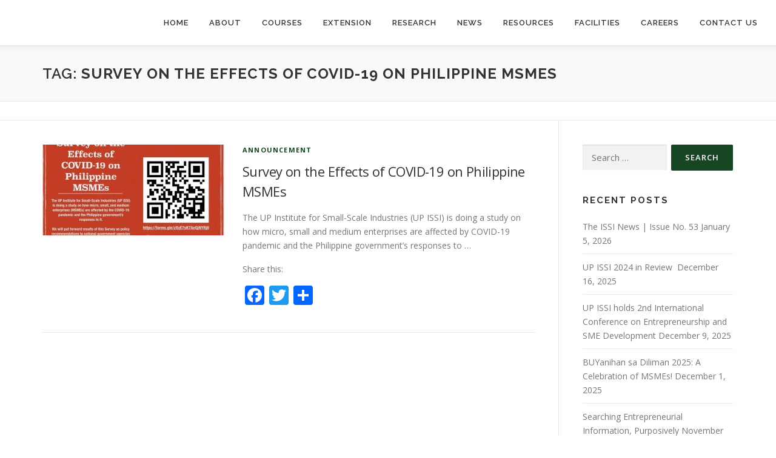

--- FILE ---
content_type: text/html; charset=UTF-8
request_url: https://beta.entrepreneurship.org.ph/tag/survey-on-the-effects-of-covid-19-on-philippine-msmes/
body_size: 13103
content:
<!DOCTYPE html>
<html lang="en-US">
<head>
<meta charset="UTF-8">
<meta name="viewport" content="width=device-width, initial-scale=1">
<link rel="profile" href="http://gmpg.org/xfn/11">
<meta name='robots' content='index, follow, max-video-preview:-1, max-snippet:-1, max-image-preview:large' />

	<!-- This site is optimized with the Yoast SEO plugin v20.4 - https://yoast.com/wordpress/plugins/seo/ -->
	<title>survey on the effects of covid-19 on Philippine MSMEs Archives | Institute for Small-Scale Industries</title>
	<meta name="description" content="The UP Institute for Small-Scale Industries (UP ISSI) is a unit of the University of the Philippines established by virtue of Republic Act 6041 to assist the promotion and development of small and medium enterprises (SMEs) in the country through training, research and extension." />
	<link rel="canonical" href="https://beta.entrepreneurship.org.ph/tag/survey-on-the-effects-of-covid-19-on-philippine-msmes/" />
	<meta property="og:locale" content="en_US" />
	<meta property="og:type" content="article" />
	<meta property="og:title" content="survey on the effects of covid-19 on Philippine MSMEs Archives | Institute for Small-Scale Industries" />
	<meta property="og:description" content="The UP Institute for Small-Scale Industries (UP ISSI) is a unit of the University of the Philippines established by virtue of Republic Act 6041 to assist the promotion and development of small and medium enterprises (SMEs) in the country through training, research and extension." />
	<meta property="og:url" content="https://beta.entrepreneurship.org.ph/tag/survey-on-the-effects-of-covid-19-on-philippine-msmes/" />
	<meta property="og:site_name" content="Institute for Small-Scale Industries" />
	<meta property="og:image" content="https://beta.entrepreneurship.org.ph/wp-content/uploads/2019/08/resources-web-element.png" />
	<meta property="og:image:width" content="3000" />
	<meta property="og:image:height" content="1055" />
	<meta property="og:image:type" content="image/png" />
	<meta name="twitter:card" content="summary_large_image" />
	<meta name="twitter:site" content="@upissi" />
	<script type="application/ld+json" class="yoast-schema-graph">{"@context":"https://schema.org","@graph":[{"@type":"CollectionPage","@id":"https://beta.entrepreneurship.org.ph/tag/survey-on-the-effects-of-covid-19-on-philippine-msmes/","url":"https://beta.entrepreneurship.org.ph/tag/survey-on-the-effects-of-covid-19-on-philippine-msmes/","name":"survey on the effects of covid-19 on Philippine MSMEs Archives | Institute for Small-Scale Industries","isPartOf":{"@id":"https://beta.entrepreneurship.org.ph/#website"},"primaryImageOfPage":{"@id":"https://beta.entrepreneurship.org.ph/tag/survey-on-the-effects-of-covid-19-on-philippine-msmes/#primaryimage"},"image":{"@id":"https://beta.entrepreneurship.org.ph/tag/survey-on-the-effects-of-covid-19-on-philippine-msmes/#primaryimage"},"thumbnailUrl":"https://beta.entrepreneurship.org.ph/wp-content/uploads/2020/04/survey-on-the-effects-of-covid-19-on-Philippine-MSMEs.jpg","description":"The UP Institute for Small-Scale Industries (UP ISSI) is a unit of the University of the Philippines established by virtue of Republic Act 6041 to assist the promotion and development of small and medium enterprises (SMEs) in the country through training, research and extension.","breadcrumb":{"@id":"https://beta.entrepreneurship.org.ph/tag/survey-on-the-effects-of-covid-19-on-philippine-msmes/#breadcrumb"},"inLanguage":"en-US"},{"@type":"ImageObject","inLanguage":"en-US","@id":"https://beta.entrepreneurship.org.ph/tag/survey-on-the-effects-of-covid-19-on-philippine-msmes/#primaryimage","url":"https://beta.entrepreneurship.org.ph/wp-content/uploads/2020/04/survey-on-the-effects-of-covid-19-on-Philippine-MSMEs.jpg","contentUrl":"https://beta.entrepreneurship.org.ph/wp-content/uploads/2020/04/survey-on-the-effects-of-covid-19-on-Philippine-MSMEs.jpg","width":1166,"height":866,"caption":"survey on the effects of covid-19 on Philippine MSMEs"},{"@type":"BreadcrumbList","@id":"https://beta.entrepreneurship.org.ph/tag/survey-on-the-effects-of-covid-19-on-philippine-msmes/#breadcrumb","itemListElement":[{"@type":"ListItem","position":1,"name":"Home","item":"https://beta.entrepreneurship.org.ph/"},{"@type":"ListItem","position":2,"name":"survey on the effects of covid-19 on Philippine MSMEs"}]},{"@type":"WebSite","@id":"https://beta.entrepreneurship.org.ph/#website","url":"https://beta.entrepreneurship.org.ph/","name":"Institute for Small-Scale Industries","description":"UNIVERSITY OF THE PHILIPPINES","publisher":{"@id":"https://beta.entrepreneurship.org.ph/#organization"},"potentialAction":[{"@type":"SearchAction","target":{"@type":"EntryPoint","urlTemplate":"https://beta.entrepreneurship.org.ph/?s={search_term_string}"},"query-input":"required name=search_term_string"}],"inLanguage":"en-US"},{"@type":"Organization","@id":"https://beta.entrepreneurship.org.ph/#organization","name":"UP Institute for Small-Scale Industries","url":"https://beta.entrepreneurship.org.ph/","logo":{"@type":"ImageObject","inLanguage":"en-US","@id":"https://beta.entrepreneurship.org.ph/#/schema/logo/image/","url":"https://beta.entrepreneurship.org.ph/wp-content/uploads/2016/05/de28d0e6ba8ee46b2b31a9b543587b04.jpg","contentUrl":"https://beta.entrepreneurship.org.ph/wp-content/uploads/2016/05/de28d0e6ba8ee46b2b31a9b543587b04.jpg","width":300,"height":300,"caption":"UP Institute for Small-Scale Industries"},"image":{"@id":"https://beta.entrepreneurship.org.ph/#/schema/logo/image/"},"sameAs":["https://www.facebook.com/upissi/","https://twitter.com/upissi","https://www.linkedin.com/company/up-issi/","https://www.youtube.com/channel/UCSRxV1lqnULJYydEMxyToGw"]}]}</script>
	<!-- / Yoast SEO plugin. -->


<link rel='dns-prefetch' href='//static.addtoany.com' />
<link rel='dns-prefetch' href='//www.google.com' />
<link rel='dns-prefetch' href='//www.googletagmanager.com' />
<link rel='dns-prefetch' href='//fonts.googleapis.com' />
<link rel="alternate" type="application/rss+xml" title="Institute for Small-Scale Industries &raquo; Feed" href="https://beta.entrepreneurship.org.ph/feed/" />
<link rel="alternate" type="application/rss+xml" title="Institute for Small-Scale Industries &raquo; Comments Feed" href="https://beta.entrepreneurship.org.ph/comments/feed/" />
<link rel="alternate" type="application/rss+xml" title="Institute for Small-Scale Industries &raquo; survey on the effects of covid-19 on Philippine MSMEs Tag Feed" href="https://beta.entrepreneurship.org.ph/tag/survey-on-the-effects-of-covid-19-on-philippine-msmes/feed/" />
<script type="text/javascript">
window._wpemojiSettings = {"baseUrl":"https:\/\/s.w.org\/images\/core\/emoji\/14.0.0\/72x72\/","ext":".png","svgUrl":"https:\/\/s.w.org\/images\/core\/emoji\/14.0.0\/svg\/","svgExt":".svg","source":{"concatemoji":"https:\/\/beta.entrepreneurship.org.ph\/wp-includes\/js\/wp-emoji-release.min.js?ver=6.2.8"}};
/*! This file is auto-generated */
!function(e,a,t){var n,r,o,i=a.createElement("canvas"),p=i.getContext&&i.getContext("2d");function s(e,t){p.clearRect(0,0,i.width,i.height),p.fillText(e,0,0);e=i.toDataURL();return p.clearRect(0,0,i.width,i.height),p.fillText(t,0,0),e===i.toDataURL()}function c(e){var t=a.createElement("script");t.src=e,t.defer=t.type="text/javascript",a.getElementsByTagName("head")[0].appendChild(t)}for(o=Array("flag","emoji"),t.supports={everything:!0,everythingExceptFlag:!0},r=0;r<o.length;r++)t.supports[o[r]]=function(e){if(p&&p.fillText)switch(p.textBaseline="top",p.font="600 32px Arial",e){case"flag":return s("\ud83c\udff3\ufe0f\u200d\u26a7\ufe0f","\ud83c\udff3\ufe0f\u200b\u26a7\ufe0f")?!1:!s("\ud83c\uddfa\ud83c\uddf3","\ud83c\uddfa\u200b\ud83c\uddf3")&&!s("\ud83c\udff4\udb40\udc67\udb40\udc62\udb40\udc65\udb40\udc6e\udb40\udc67\udb40\udc7f","\ud83c\udff4\u200b\udb40\udc67\u200b\udb40\udc62\u200b\udb40\udc65\u200b\udb40\udc6e\u200b\udb40\udc67\u200b\udb40\udc7f");case"emoji":return!s("\ud83e\udef1\ud83c\udffb\u200d\ud83e\udef2\ud83c\udfff","\ud83e\udef1\ud83c\udffb\u200b\ud83e\udef2\ud83c\udfff")}return!1}(o[r]),t.supports.everything=t.supports.everything&&t.supports[o[r]],"flag"!==o[r]&&(t.supports.everythingExceptFlag=t.supports.everythingExceptFlag&&t.supports[o[r]]);t.supports.everythingExceptFlag=t.supports.everythingExceptFlag&&!t.supports.flag,t.DOMReady=!1,t.readyCallback=function(){t.DOMReady=!0},t.supports.everything||(n=function(){t.readyCallback()},a.addEventListener?(a.addEventListener("DOMContentLoaded",n,!1),e.addEventListener("load",n,!1)):(e.attachEvent("onload",n),a.attachEvent("onreadystatechange",function(){"complete"===a.readyState&&t.readyCallback()})),(e=t.source||{}).concatemoji?c(e.concatemoji):e.wpemoji&&e.twemoji&&(c(e.twemoji),c(e.wpemoji)))}(window,document,window._wpemojiSettings);
</script>
<style type="text/css">
img.wp-smiley,
img.emoji {
	display: inline !important;
	border: none !important;
	box-shadow: none !important;
	height: 1em !important;
	width: 1em !important;
	margin: 0 0.07em !important;
	vertical-align: -0.1em !important;
	background: none !important;
	padding: 0 !important;
}
</style>
	<link rel='stylesheet' id='wp-block-library-css' href='https://beta.entrepreneurship.org.ph/wp-includes/css/dist/block-library/style.min.css?ver=6.2.8' type='text/css' media='all' />
<style id='wp-block-library-theme-inline-css' type='text/css'>
.wp-block-audio figcaption{color:#555;font-size:13px;text-align:center}.is-dark-theme .wp-block-audio figcaption{color:hsla(0,0%,100%,.65)}.wp-block-audio{margin:0 0 1em}.wp-block-code{border:1px solid #ccc;border-radius:4px;font-family:Menlo,Consolas,monaco,monospace;padding:.8em 1em}.wp-block-embed figcaption{color:#555;font-size:13px;text-align:center}.is-dark-theme .wp-block-embed figcaption{color:hsla(0,0%,100%,.65)}.wp-block-embed{margin:0 0 1em}.blocks-gallery-caption{color:#555;font-size:13px;text-align:center}.is-dark-theme .blocks-gallery-caption{color:hsla(0,0%,100%,.65)}.wp-block-image figcaption{color:#555;font-size:13px;text-align:center}.is-dark-theme .wp-block-image figcaption{color:hsla(0,0%,100%,.65)}.wp-block-image{margin:0 0 1em}.wp-block-pullquote{border-bottom:4px solid;border-top:4px solid;color:currentColor;margin-bottom:1.75em}.wp-block-pullquote cite,.wp-block-pullquote footer,.wp-block-pullquote__citation{color:currentColor;font-size:.8125em;font-style:normal;text-transform:uppercase}.wp-block-quote{border-left:.25em solid;margin:0 0 1.75em;padding-left:1em}.wp-block-quote cite,.wp-block-quote footer{color:currentColor;font-size:.8125em;font-style:normal;position:relative}.wp-block-quote.has-text-align-right{border-left:none;border-right:.25em solid;padding-left:0;padding-right:1em}.wp-block-quote.has-text-align-center{border:none;padding-left:0}.wp-block-quote.is-large,.wp-block-quote.is-style-large,.wp-block-quote.is-style-plain{border:none}.wp-block-search .wp-block-search__label{font-weight:700}.wp-block-search__button{border:1px solid #ccc;padding:.375em .625em}:where(.wp-block-group.has-background){padding:1.25em 2.375em}.wp-block-separator.has-css-opacity{opacity:.4}.wp-block-separator{border:none;border-bottom:2px solid;margin-left:auto;margin-right:auto}.wp-block-separator.has-alpha-channel-opacity{opacity:1}.wp-block-separator:not(.is-style-wide):not(.is-style-dots){width:100px}.wp-block-separator.has-background:not(.is-style-dots){border-bottom:none;height:1px}.wp-block-separator.has-background:not(.is-style-wide):not(.is-style-dots){height:2px}.wp-block-table{margin:0 0 1em}.wp-block-table td,.wp-block-table th{word-break:normal}.wp-block-table figcaption{color:#555;font-size:13px;text-align:center}.is-dark-theme .wp-block-table figcaption{color:hsla(0,0%,100%,.65)}.wp-block-video figcaption{color:#555;font-size:13px;text-align:center}.is-dark-theme .wp-block-video figcaption{color:hsla(0,0%,100%,.65)}.wp-block-video{margin:0 0 1em}.wp-block-template-part.has-background{margin-bottom:0;margin-top:0;padding:1.25em 2.375em}
</style>
<link rel='stylesheet' id='single-testimonial-block-css' href='https://beta.entrepreneurship.org.ph/wp-content/plugins/easy-testimonials/blocks/single-testimonial/style.css?ver=1678675806' type='text/css' media='all' />
<link rel='stylesheet' id='random-testimonial-block-css' href='https://beta.entrepreneurship.org.ph/wp-content/plugins/easy-testimonials/blocks/random-testimonial/style.css?ver=1678675806' type='text/css' media='all' />
<link rel='stylesheet' id='testimonials-list-block-css' href='https://beta.entrepreneurship.org.ph/wp-content/plugins/easy-testimonials/blocks/testimonials-list/style.css?ver=1678675806' type='text/css' media='all' />
<link rel='stylesheet' id='testimonials-cycle-block-css' href='https://beta.entrepreneurship.org.ph/wp-content/plugins/easy-testimonials/blocks/testimonials-cycle/style.css?ver=1678675806' type='text/css' media='all' />
<link rel='stylesheet' id='testimonials-grid-block-css' href='https://beta.entrepreneurship.org.ph/wp-content/plugins/easy-testimonials/blocks/testimonials-grid/style.css?ver=1678675806' type='text/css' media='all' />
<link rel='stylesheet' id='classic-theme-styles-css' href='https://beta.entrepreneurship.org.ph/wp-includes/css/classic-themes.min.css?ver=6.2.8' type='text/css' media='all' />
<style id='global-styles-inline-css' type='text/css'>
body{--wp--preset--color--black: #000000;--wp--preset--color--cyan-bluish-gray: #abb8c3;--wp--preset--color--white: #ffffff;--wp--preset--color--pale-pink: #f78da7;--wp--preset--color--vivid-red: #cf2e2e;--wp--preset--color--luminous-vivid-orange: #ff6900;--wp--preset--color--luminous-vivid-amber: #fcb900;--wp--preset--color--light-green-cyan: #7bdcb5;--wp--preset--color--vivid-green-cyan: #00d084;--wp--preset--color--pale-cyan-blue: #8ed1fc;--wp--preset--color--vivid-cyan-blue: #0693e3;--wp--preset--color--vivid-purple: #9b51e0;--wp--preset--gradient--vivid-cyan-blue-to-vivid-purple: linear-gradient(135deg,rgba(6,147,227,1) 0%,rgb(155,81,224) 100%);--wp--preset--gradient--light-green-cyan-to-vivid-green-cyan: linear-gradient(135deg,rgb(122,220,180) 0%,rgb(0,208,130) 100%);--wp--preset--gradient--luminous-vivid-amber-to-luminous-vivid-orange: linear-gradient(135deg,rgba(252,185,0,1) 0%,rgba(255,105,0,1) 100%);--wp--preset--gradient--luminous-vivid-orange-to-vivid-red: linear-gradient(135deg,rgba(255,105,0,1) 0%,rgb(207,46,46) 100%);--wp--preset--gradient--very-light-gray-to-cyan-bluish-gray: linear-gradient(135deg,rgb(238,238,238) 0%,rgb(169,184,195) 100%);--wp--preset--gradient--cool-to-warm-spectrum: linear-gradient(135deg,rgb(74,234,220) 0%,rgb(151,120,209) 20%,rgb(207,42,186) 40%,rgb(238,44,130) 60%,rgb(251,105,98) 80%,rgb(254,248,76) 100%);--wp--preset--gradient--blush-light-purple: linear-gradient(135deg,rgb(255,206,236) 0%,rgb(152,150,240) 100%);--wp--preset--gradient--blush-bordeaux: linear-gradient(135deg,rgb(254,205,165) 0%,rgb(254,45,45) 50%,rgb(107,0,62) 100%);--wp--preset--gradient--luminous-dusk: linear-gradient(135deg,rgb(255,203,112) 0%,rgb(199,81,192) 50%,rgb(65,88,208) 100%);--wp--preset--gradient--pale-ocean: linear-gradient(135deg,rgb(255,245,203) 0%,rgb(182,227,212) 50%,rgb(51,167,181) 100%);--wp--preset--gradient--electric-grass: linear-gradient(135deg,rgb(202,248,128) 0%,rgb(113,206,126) 100%);--wp--preset--gradient--midnight: linear-gradient(135deg,rgb(2,3,129) 0%,rgb(40,116,252) 100%);--wp--preset--duotone--dark-grayscale: url('#wp-duotone-dark-grayscale');--wp--preset--duotone--grayscale: url('#wp-duotone-grayscale');--wp--preset--duotone--purple-yellow: url('#wp-duotone-purple-yellow');--wp--preset--duotone--blue-red: url('#wp-duotone-blue-red');--wp--preset--duotone--midnight: url('#wp-duotone-midnight');--wp--preset--duotone--magenta-yellow: url('#wp-duotone-magenta-yellow');--wp--preset--duotone--purple-green: url('#wp-duotone-purple-green');--wp--preset--duotone--blue-orange: url('#wp-duotone-blue-orange');--wp--preset--font-size--small: 13px;--wp--preset--font-size--medium: 20px;--wp--preset--font-size--large: 36px;--wp--preset--font-size--x-large: 42px;--wp--preset--spacing--20: 0.44rem;--wp--preset--spacing--30: 0.67rem;--wp--preset--spacing--40: 1rem;--wp--preset--spacing--50: 1.5rem;--wp--preset--spacing--60: 2.25rem;--wp--preset--spacing--70: 3.38rem;--wp--preset--spacing--80: 5.06rem;--wp--preset--shadow--natural: 6px 6px 9px rgba(0, 0, 0, 0.2);--wp--preset--shadow--deep: 12px 12px 50px rgba(0, 0, 0, 0.4);--wp--preset--shadow--sharp: 6px 6px 0px rgba(0, 0, 0, 0.2);--wp--preset--shadow--outlined: 6px 6px 0px -3px rgba(255, 255, 255, 1), 6px 6px rgba(0, 0, 0, 1);--wp--preset--shadow--crisp: 6px 6px 0px rgba(0, 0, 0, 1);}:where(.is-layout-flex){gap: 0.5em;}body .is-layout-flow > .alignleft{float: left;margin-inline-start: 0;margin-inline-end: 2em;}body .is-layout-flow > .alignright{float: right;margin-inline-start: 2em;margin-inline-end: 0;}body .is-layout-flow > .aligncenter{margin-left: auto !important;margin-right: auto !important;}body .is-layout-constrained > .alignleft{float: left;margin-inline-start: 0;margin-inline-end: 2em;}body .is-layout-constrained > .alignright{float: right;margin-inline-start: 2em;margin-inline-end: 0;}body .is-layout-constrained > .aligncenter{margin-left: auto !important;margin-right: auto !important;}body .is-layout-constrained > :where(:not(.alignleft):not(.alignright):not(.alignfull)){max-width: var(--wp--style--global--content-size);margin-left: auto !important;margin-right: auto !important;}body .is-layout-constrained > .alignwide{max-width: var(--wp--style--global--wide-size);}body .is-layout-flex{display: flex;}body .is-layout-flex{flex-wrap: wrap;align-items: center;}body .is-layout-flex > *{margin: 0;}:where(.wp-block-columns.is-layout-flex){gap: 2em;}.has-black-color{color: var(--wp--preset--color--black) !important;}.has-cyan-bluish-gray-color{color: var(--wp--preset--color--cyan-bluish-gray) !important;}.has-white-color{color: var(--wp--preset--color--white) !important;}.has-pale-pink-color{color: var(--wp--preset--color--pale-pink) !important;}.has-vivid-red-color{color: var(--wp--preset--color--vivid-red) !important;}.has-luminous-vivid-orange-color{color: var(--wp--preset--color--luminous-vivid-orange) !important;}.has-luminous-vivid-amber-color{color: var(--wp--preset--color--luminous-vivid-amber) !important;}.has-light-green-cyan-color{color: var(--wp--preset--color--light-green-cyan) !important;}.has-vivid-green-cyan-color{color: var(--wp--preset--color--vivid-green-cyan) !important;}.has-pale-cyan-blue-color{color: var(--wp--preset--color--pale-cyan-blue) !important;}.has-vivid-cyan-blue-color{color: var(--wp--preset--color--vivid-cyan-blue) !important;}.has-vivid-purple-color{color: var(--wp--preset--color--vivid-purple) !important;}.has-black-background-color{background-color: var(--wp--preset--color--black) !important;}.has-cyan-bluish-gray-background-color{background-color: var(--wp--preset--color--cyan-bluish-gray) !important;}.has-white-background-color{background-color: var(--wp--preset--color--white) !important;}.has-pale-pink-background-color{background-color: var(--wp--preset--color--pale-pink) !important;}.has-vivid-red-background-color{background-color: var(--wp--preset--color--vivid-red) !important;}.has-luminous-vivid-orange-background-color{background-color: var(--wp--preset--color--luminous-vivid-orange) !important;}.has-luminous-vivid-amber-background-color{background-color: var(--wp--preset--color--luminous-vivid-amber) !important;}.has-light-green-cyan-background-color{background-color: var(--wp--preset--color--light-green-cyan) !important;}.has-vivid-green-cyan-background-color{background-color: var(--wp--preset--color--vivid-green-cyan) !important;}.has-pale-cyan-blue-background-color{background-color: var(--wp--preset--color--pale-cyan-blue) !important;}.has-vivid-cyan-blue-background-color{background-color: var(--wp--preset--color--vivid-cyan-blue) !important;}.has-vivid-purple-background-color{background-color: var(--wp--preset--color--vivid-purple) !important;}.has-black-border-color{border-color: var(--wp--preset--color--black) !important;}.has-cyan-bluish-gray-border-color{border-color: var(--wp--preset--color--cyan-bluish-gray) !important;}.has-white-border-color{border-color: var(--wp--preset--color--white) !important;}.has-pale-pink-border-color{border-color: var(--wp--preset--color--pale-pink) !important;}.has-vivid-red-border-color{border-color: var(--wp--preset--color--vivid-red) !important;}.has-luminous-vivid-orange-border-color{border-color: var(--wp--preset--color--luminous-vivid-orange) !important;}.has-luminous-vivid-amber-border-color{border-color: var(--wp--preset--color--luminous-vivid-amber) !important;}.has-light-green-cyan-border-color{border-color: var(--wp--preset--color--light-green-cyan) !important;}.has-vivid-green-cyan-border-color{border-color: var(--wp--preset--color--vivid-green-cyan) !important;}.has-pale-cyan-blue-border-color{border-color: var(--wp--preset--color--pale-cyan-blue) !important;}.has-vivid-cyan-blue-border-color{border-color: var(--wp--preset--color--vivid-cyan-blue) !important;}.has-vivid-purple-border-color{border-color: var(--wp--preset--color--vivid-purple) !important;}.has-vivid-cyan-blue-to-vivid-purple-gradient-background{background: var(--wp--preset--gradient--vivid-cyan-blue-to-vivid-purple) !important;}.has-light-green-cyan-to-vivid-green-cyan-gradient-background{background: var(--wp--preset--gradient--light-green-cyan-to-vivid-green-cyan) !important;}.has-luminous-vivid-amber-to-luminous-vivid-orange-gradient-background{background: var(--wp--preset--gradient--luminous-vivid-amber-to-luminous-vivid-orange) !important;}.has-luminous-vivid-orange-to-vivid-red-gradient-background{background: var(--wp--preset--gradient--luminous-vivid-orange-to-vivid-red) !important;}.has-very-light-gray-to-cyan-bluish-gray-gradient-background{background: var(--wp--preset--gradient--very-light-gray-to-cyan-bluish-gray) !important;}.has-cool-to-warm-spectrum-gradient-background{background: var(--wp--preset--gradient--cool-to-warm-spectrum) !important;}.has-blush-light-purple-gradient-background{background: var(--wp--preset--gradient--blush-light-purple) !important;}.has-blush-bordeaux-gradient-background{background: var(--wp--preset--gradient--blush-bordeaux) !important;}.has-luminous-dusk-gradient-background{background: var(--wp--preset--gradient--luminous-dusk) !important;}.has-pale-ocean-gradient-background{background: var(--wp--preset--gradient--pale-ocean) !important;}.has-electric-grass-gradient-background{background: var(--wp--preset--gradient--electric-grass) !important;}.has-midnight-gradient-background{background: var(--wp--preset--gradient--midnight) !important;}.has-small-font-size{font-size: var(--wp--preset--font-size--small) !important;}.has-medium-font-size{font-size: var(--wp--preset--font-size--medium) !important;}.has-large-font-size{font-size: var(--wp--preset--font-size--large) !important;}.has-x-large-font-size{font-size: var(--wp--preset--font-size--x-large) !important;}
.wp-block-navigation a:where(:not(.wp-element-button)){color: inherit;}
:where(.wp-block-columns.is-layout-flex){gap: 2em;}
.wp-block-pullquote{font-size: 1.5em;line-height: 1.6;}
</style>
<link rel='stylesheet' id='easy_testimonial_style-css' href='https://beta.entrepreneurship.org.ph/wp-content/plugins/easy-testimonials/include/assets/css/style.css?ver=6.2.8' type='text/css' media='all' />
<link rel='stylesheet' id='wpsf_wpsf-css' href='https://beta.entrepreneurship.org.ph/wp-content/plugins/wp-spam-fighter/css/wpsf.css?ver=0.5.1' type='text/css' media='all' />
<link rel='stylesheet' id='onepress-fonts-css' href='https://fonts.googleapis.com/css?family=Raleway%3A400%2C500%2C600%2C700%2C300%2C100%2C800%2C900%7COpen+Sans%3A400%2C300%2C300italic%2C400italic%2C600%2C600italic%2C700%2C700italic&#038;subset=latin%2Clatin-ext&#038;display=swap&#038;ver=2.3.8' type='text/css' media='all' />
<link rel='stylesheet' id='onepress-animate-css' href='https://beta.entrepreneurship.org.ph/wp-content/themes/onepress/assets/css/animate.min.css?ver=2.3.8' type='text/css' media='all' />
<link rel='stylesheet' id='onepress-fa-css' href='https://beta.entrepreneurship.org.ph/wp-content/themes/onepress/assets/fontawesome-v6/css/all.min.css?ver=6.5.1' type='text/css' media='all' />
<link rel='stylesheet' id='onepress-fa-shims-css' href='https://beta.entrepreneurship.org.ph/wp-content/themes/onepress/assets/fontawesome-v6/css/v4-shims.min.css?ver=6.5.1' type='text/css' media='all' />
<link rel='stylesheet' id='onepress-bootstrap-css' href='https://beta.entrepreneurship.org.ph/wp-content/themes/onepress/assets/css/bootstrap.min.css?ver=2.3.8' type='text/css' media='all' />
<link rel='stylesheet' id='onepress-style-css' href='https://beta.entrepreneurship.org.ph/wp-content/themes/onepress/style.css?ver=6.2.8' type='text/css' media='all' />
<style id='onepress-style-inline-css' type='text/css'>
#main .video-section section.hero-slideshow-wrapper{background:transparent}.hero-slideshow-wrapper:after{position:absolute;top:0px;left:0px;width:100%;height:100%;background-color:rgba(0,0,0,0.3);display:block;content:""}#parallax-hero .jarallax-container .parallax-bg:before{background-color:rgba(0,0,0,0.3)}.body-desktop .parallax-hero .hero-slideshow-wrapper:after{display:none!important}#parallax-hero>.parallax-bg::before{background-color:rgba(0,0,0,0.3);opacity:1}.body-desktop .parallax-hero .hero-slideshow-wrapper:after{display:none!important}a,.screen-reader-text:hover,.screen-reader-text:active,.screen-reader-text:focus,.header-social a,.onepress-menu a:hover,.onepress-menu ul li a:hover,.onepress-menu li.onepress-current-item>a,.onepress-menu ul li.current-menu-item>a,.onepress-menu>li a.menu-actived,.onepress-menu.onepress-menu-mobile li.onepress-current-item>a,.site-footer a,.site-footer .footer-social a:hover,.site-footer .btt a:hover,.highlight,#comments .comment .comment-wrapper .comment-meta .comment-time:hover,#comments .comment .comment-wrapper .comment-meta .comment-reply-link:hover,#comments .comment .comment-wrapper .comment-meta .comment-edit-link:hover,.btn-theme-primary-outline,.sidebar .widget a:hover,.section-services .service-item .service-image i,.counter_item .counter__number,.team-member .member-thumb .member-profile a:hover,.icon-background-default{color:#164623}input[type="reset"],input[type="submit"],input[type="submit"],input[type="reset"]:hover,input[type="submit"]:hover,input[type="submit"]:hover .nav-links a:hover,.btn-theme-primary,.btn-theme-primary-outline:hover,.section-testimonials .card-theme-primary,.woocommerce #respond input#submit,.woocommerce a.button,.woocommerce button.button,.woocommerce input.button,.woocommerce button.button.alt,.pirate-forms-submit-button,.pirate-forms-submit-button:hover,input[type="reset"],input[type="submit"],input[type="submit"],.pirate-forms-submit-button,.contact-form div.wpforms-container-full .wpforms-form .wpforms-submit,.contact-form div.wpforms-container-full .wpforms-form .wpforms-submit:hover,.nav-links a:hover,.nav-links a.current,.nav-links .page-numbers:hover,.nav-links .page-numbers.current{background:#164623}.btn-theme-primary-outline,.btn-theme-primary-outline:hover,.pricing__item:hover,.section-testimonials .card-theme-primary,.entry-content blockquote{border-color:#164623}.feature-item:hover .icon-background-default{color:#164623}.page-header.page--cover .entry-title{color:rgba(22,70,35,1)}.page-header .entry-title{color:rgba(22,70,35,1)}.hero-content-style1 .morphext{color:#ffffff}.hero-content-style1 .morphext{background:#1b4708;padding:0px 20px;text-shadow:none;border-radius:3px}.site-footer{background-color:#820705}.site-footer .footer-connect .follow-heading,.site-footer .footer-social a{color:#ffffff}.site-footer .site-info,.site-footer .btt a{background-color:#164623}.site-footer .site-info{color:#ffffff}.site-footer .btt a,.site-footer .site-info a{color:#ffffff}#footer-widgets{}.gallery-carousel .g-item{padding:0px 10px}.gallery-carousel-wrap{margin-left:-10px;margin-right:-10px}.gallery-grid .g-item,.gallery-masonry .g-item .inner{padding:10px}.gallery-grid-wrap,.gallery-masonry-wrap{margin-left:-10px;margin-right:-10px}.gallery-justified-wrap{margin-left:-20px;margin-right:-20px}body .c-bully .c-bully__title{background-color:rgba(22,70,35,1)}
</style>
<link rel='stylesheet' id='onepress-gallery-lightgallery-css' href='https://beta.entrepreneurship.org.ph/wp-content/themes/onepress/assets/css/lightgallery.css?ver=6.2.8' type='text/css' media='all' />
<link rel='stylesheet' id='tablepress-default-css' href='https://beta.entrepreneurship.org.ph/wp-content/plugins/tablepress/css/build/default.css?ver=2.1.3' type='text/css' media='all' />
<link rel='stylesheet' id='addtoany-css' href='https://beta.entrepreneurship.org.ph/wp-content/plugins/add-to-any/addtoany.min.css?ver=1.16' type='text/css' media='all' />
<link rel='stylesheet' id='boldgrid-components-css' href='https://beta.entrepreneurship.org.ph/wp-content/plugins/post-and-page-builder/assets/css/components.min.css?ver=2.16.5' type='text/css' media='all' />
<link rel='stylesheet' id='font-awesome-css' href='https://beta.entrepreneurship.org.ph/wp-content/plugins/post-and-page-builder/assets/css/font-awesome.min.css?ver=4.7' type='text/css' media='all' />
<link rel='stylesheet' id='boldgrid-fe-css' href='https://beta.entrepreneurship.org.ph/wp-content/plugins/post-and-page-builder/assets/css/editor-fe.min.css?ver=1.24.0' type='text/css' media='all' />
<link rel='stylesheet' id='boldgrid-custom-styles-css' href='https://beta.entrepreneurship.org.ph/wp-content/uploads/boldgrid/custom-styles.css?ver=1767931855' type='text/css' media='all' />
<script type='text/javascript' id='addtoany-core-js-before'>
window.a2a_config=window.a2a_config||{};a2a_config.callbacks=[];a2a_config.overlays=[];a2a_config.templates={};
</script>
<script type='text/javascript' async src='https://static.addtoany.com/menu/page.js' id='addtoany-core-js'></script>
<script type='text/javascript' src='https://beta.entrepreneurship.org.ph/wp-includes/js/jquery/jquery.min.js?ver=3.6.4' id='jquery-core-js'></script>
<script type='text/javascript' src='https://beta.entrepreneurship.org.ph/wp-includes/js/jquery/jquery-migrate.min.js?ver=3.4.0' id='jquery-migrate-js'></script>
<script type='text/javascript' async src='https://beta.entrepreneurship.org.ph/wp-content/plugins/add-to-any/addtoany.min.js?ver=1.1' id='addtoany-jquery-js'></script>
<script type='text/javascript' src='https://beta.entrepreneurship.org.ph/wp-content/plugins/wp-hide-post/public/js/wp-hide-post-public.js?ver=2.0.10' id='wp-hide-post-js'></script>
<script type='text/javascript' src='https://www.google.com/recaptcha/api.js?ver=6.2.8' id='recaptcha-js'></script>

<!-- Google tag (gtag.js) snippet added by Site Kit -->

<!-- Google Analytics snippet added by Site Kit -->
<script type='text/javascript' src='https://www.googletagmanager.com/gtag/js?id=G-44PJN3LWGL' id='google_gtagjs-js' async></script>
<script type='text/javascript' id='google_gtagjs-js-after'>
window.dataLayer = window.dataLayer || [];function gtag(){dataLayer.push(arguments);}
gtag("set","linker",{"domains":["beta.entrepreneurship.org.ph"]});
gtag("js", new Date());
gtag("set", "developer_id.dZTNiMT", true);
gtag("config", "G-44PJN3LWGL");
</script>

<!-- End Google tag (gtag.js) snippet added by Site Kit -->
<script type='text/javascript' id='easy-testimonials-reveal-js-extra'>
/* <![CDATA[ */
var easy_testimonials_reveal = {"show_less_text":"Show Less"};
/* ]]> */
</script>
<script type='text/javascript' src='https://beta.entrepreneurship.org.ph/wp-content/plugins/easy-testimonials/include/assets/js/easy-testimonials-reveal.js?ver=6.2.8' id='easy-testimonials-reveal-js'></script>
<link rel="https://api.w.org/" href="https://beta.entrepreneurship.org.ph/wp-json/" /><link rel="alternate" type="application/json" href="https://beta.entrepreneurship.org.ph/wp-json/wp/v2/tags/213" /><link rel="EditURI" type="application/rsd+xml" title="RSD" href="https://beta.entrepreneurship.org.ph/xmlrpc.php?rsd" />
<link rel="wlwmanifest" type="application/wlwmanifest+xml" href="https://beta.entrepreneurship.org.ph/wp-includes/wlwmanifest.xml" />
<meta name="generator" content="WordPress 6.2.8" />
<style type="text/css" media="screen"></style><style type="text/css" media="screen">@media (max-width: 728px) {}</style><style type="text/css" media="screen">@media (max-width: 320px) {}</style><meta name="generator" content="Site Kit by Google 1.124.0" /><script type="text/javascript">
    window.omnisend = window.omnisend || [];
    omnisend.push(["accountID", "623c1a2ff7f3816df4fe8d08"]);
    omnisend.push(["track", "$pageViewed"]);
    !function(){var e=document.createElement("script");e.type="text/javascript",e.async=!0,e.src="https://omnisnippet1.com/inshop/launcher-v2.js";var t=document.getElementsByTagName("script")[0];t.parentNode.insertBefore(e,t)}();
</script><meta name="google-site-verification" content="aD_uUcnCWCG_SXUpQrzJFFmx9N5m5xNcsGgI9Z19A8I"><style type="text/css">.recentcomments a{display:inline !important;padding:0 !important;margin:0 !important;}</style><link rel="icon" href="https://beta.entrepreneurship.org.ph/wp-content/uploads/2023/08/cropped-cropped-UP-ISSI-1-2-32x32.png" sizes="32x32" />
<link rel="icon" href="https://beta.entrepreneurship.org.ph/wp-content/uploads/2023/08/cropped-cropped-UP-ISSI-1-2-192x192.png" sizes="192x192" />
<link rel="apple-touch-icon" href="https://beta.entrepreneurship.org.ph/wp-content/uploads/2023/08/cropped-cropped-UP-ISSI-1-2-180x180.png" />
<meta name="msapplication-TileImage" content="https://beta.entrepreneurship.org.ph/wp-content/uploads/2023/08/cropped-cropped-UP-ISSI-1-2-270x270.png" />
		<style type="text/css" id="wp-custom-css">
			.main-navigation {
margin-top: -9px !important;
}
.navbar-nav>li>a {
     padding-left: 10px;
}		</style>
		</head>

<body class="archive tag tag-survey-on-the-effects-of-covid-19-on-philippine-msmes tag-213 boldgrid-ppb group-blog animation-disable">
<svg xmlns="http://www.w3.org/2000/svg" viewBox="0 0 0 0" width="0" height="0" focusable="false" role="none" style="visibility: hidden; position: absolute; left: -9999px; overflow: hidden;" ><defs><filter id="wp-duotone-dark-grayscale"><feColorMatrix color-interpolation-filters="sRGB" type="matrix" values=" .299 .587 .114 0 0 .299 .587 .114 0 0 .299 .587 .114 0 0 .299 .587 .114 0 0 " /><feComponentTransfer color-interpolation-filters="sRGB" ><feFuncR type="table" tableValues="0 0.49803921568627" /><feFuncG type="table" tableValues="0 0.49803921568627" /><feFuncB type="table" tableValues="0 0.49803921568627" /><feFuncA type="table" tableValues="1 1" /></feComponentTransfer><feComposite in2="SourceGraphic" operator="in" /></filter></defs></svg><svg xmlns="http://www.w3.org/2000/svg" viewBox="0 0 0 0" width="0" height="0" focusable="false" role="none" style="visibility: hidden; position: absolute; left: -9999px; overflow: hidden;" ><defs><filter id="wp-duotone-grayscale"><feColorMatrix color-interpolation-filters="sRGB" type="matrix" values=" .299 .587 .114 0 0 .299 .587 .114 0 0 .299 .587 .114 0 0 .299 .587 .114 0 0 " /><feComponentTransfer color-interpolation-filters="sRGB" ><feFuncR type="table" tableValues="0 1" /><feFuncG type="table" tableValues="0 1" /><feFuncB type="table" tableValues="0 1" /><feFuncA type="table" tableValues="1 1" /></feComponentTransfer><feComposite in2="SourceGraphic" operator="in" /></filter></defs></svg><svg xmlns="http://www.w3.org/2000/svg" viewBox="0 0 0 0" width="0" height="0" focusable="false" role="none" style="visibility: hidden; position: absolute; left: -9999px; overflow: hidden;" ><defs><filter id="wp-duotone-purple-yellow"><feColorMatrix color-interpolation-filters="sRGB" type="matrix" values=" .299 .587 .114 0 0 .299 .587 .114 0 0 .299 .587 .114 0 0 .299 .587 .114 0 0 " /><feComponentTransfer color-interpolation-filters="sRGB" ><feFuncR type="table" tableValues="0.54901960784314 0.98823529411765" /><feFuncG type="table" tableValues="0 1" /><feFuncB type="table" tableValues="0.71764705882353 0.25490196078431" /><feFuncA type="table" tableValues="1 1" /></feComponentTransfer><feComposite in2="SourceGraphic" operator="in" /></filter></defs></svg><svg xmlns="http://www.w3.org/2000/svg" viewBox="0 0 0 0" width="0" height="0" focusable="false" role="none" style="visibility: hidden; position: absolute; left: -9999px; overflow: hidden;" ><defs><filter id="wp-duotone-blue-red"><feColorMatrix color-interpolation-filters="sRGB" type="matrix" values=" .299 .587 .114 0 0 .299 .587 .114 0 0 .299 .587 .114 0 0 .299 .587 .114 0 0 " /><feComponentTransfer color-interpolation-filters="sRGB" ><feFuncR type="table" tableValues="0 1" /><feFuncG type="table" tableValues="0 0.27843137254902" /><feFuncB type="table" tableValues="0.5921568627451 0.27843137254902" /><feFuncA type="table" tableValues="1 1" /></feComponentTransfer><feComposite in2="SourceGraphic" operator="in" /></filter></defs></svg><svg xmlns="http://www.w3.org/2000/svg" viewBox="0 0 0 0" width="0" height="0" focusable="false" role="none" style="visibility: hidden; position: absolute; left: -9999px; overflow: hidden;" ><defs><filter id="wp-duotone-midnight"><feColorMatrix color-interpolation-filters="sRGB" type="matrix" values=" .299 .587 .114 0 0 .299 .587 .114 0 0 .299 .587 .114 0 0 .299 .587 .114 0 0 " /><feComponentTransfer color-interpolation-filters="sRGB" ><feFuncR type="table" tableValues="0 0" /><feFuncG type="table" tableValues="0 0.64705882352941" /><feFuncB type="table" tableValues="0 1" /><feFuncA type="table" tableValues="1 1" /></feComponentTransfer><feComposite in2="SourceGraphic" operator="in" /></filter></defs></svg><svg xmlns="http://www.w3.org/2000/svg" viewBox="0 0 0 0" width="0" height="0" focusable="false" role="none" style="visibility: hidden; position: absolute; left: -9999px; overflow: hidden;" ><defs><filter id="wp-duotone-magenta-yellow"><feColorMatrix color-interpolation-filters="sRGB" type="matrix" values=" .299 .587 .114 0 0 .299 .587 .114 0 0 .299 .587 .114 0 0 .299 .587 .114 0 0 " /><feComponentTransfer color-interpolation-filters="sRGB" ><feFuncR type="table" tableValues="0.78039215686275 1" /><feFuncG type="table" tableValues="0 0.94901960784314" /><feFuncB type="table" tableValues="0.35294117647059 0.47058823529412" /><feFuncA type="table" tableValues="1 1" /></feComponentTransfer><feComposite in2="SourceGraphic" operator="in" /></filter></defs></svg><svg xmlns="http://www.w3.org/2000/svg" viewBox="0 0 0 0" width="0" height="0" focusable="false" role="none" style="visibility: hidden; position: absolute; left: -9999px; overflow: hidden;" ><defs><filter id="wp-duotone-purple-green"><feColorMatrix color-interpolation-filters="sRGB" type="matrix" values=" .299 .587 .114 0 0 .299 .587 .114 0 0 .299 .587 .114 0 0 .299 .587 .114 0 0 " /><feComponentTransfer color-interpolation-filters="sRGB" ><feFuncR type="table" tableValues="0.65098039215686 0.40392156862745" /><feFuncG type="table" tableValues="0 1" /><feFuncB type="table" tableValues="0.44705882352941 0.4" /><feFuncA type="table" tableValues="1 1" /></feComponentTransfer><feComposite in2="SourceGraphic" operator="in" /></filter></defs></svg><svg xmlns="http://www.w3.org/2000/svg" viewBox="0 0 0 0" width="0" height="0" focusable="false" role="none" style="visibility: hidden; position: absolute; left: -9999px; overflow: hidden;" ><defs><filter id="wp-duotone-blue-orange"><feColorMatrix color-interpolation-filters="sRGB" type="matrix" values=" .299 .587 .114 0 0 .299 .587 .114 0 0 .299 .587 .114 0 0 .299 .587 .114 0 0 " /><feComponentTransfer color-interpolation-filters="sRGB" ><feFuncR type="table" tableValues="0.098039215686275 1" /><feFuncG type="table" tableValues="0 0.66274509803922" /><feFuncB type="table" tableValues="0.84705882352941 0.41960784313725" /><feFuncA type="table" tableValues="1 1" /></feComponentTransfer><feComposite in2="SourceGraphic" operator="in" /></filter></defs></svg><div id="page" class="hfeed site">
	<a class="skip-link screen-reader-text" href="#content">Skip to content</a>
	<div id="header-section" class="h-on-top no-transparent">		<header id="masthead" class="site-header header-full-width is-sticky no-scroll no-t h-on-top" role="banner">
			<div class="container">
				<div class="site-branding">
				<div class="site-brand-inner no-logo-img no-desc"></div>				</div>
				<div class="header-right-wrapper">
					<a href="#0" id="nav-toggle">Menu<span></span></a>
					<nav id="site-navigation" class="main-navigation" role="navigation">
						<ul class="onepress-menu">
							<li id="menu-item-4087" class="menu-item menu-item-type-custom menu-item-object-custom menu-item-home menu-item-4087"><a href="https://beta.entrepreneurship.org.ph">Home</a></li>
<li id="menu-item-89" class="menu-item menu-item-type-custom menu-item-object-custom menu-item-home menu-item-has-children menu-item-89"><a href="http://beta.entrepreneurship.org.ph/#about">About</a>
<ul class="sub-menu">
	<li id="menu-item-4905" class="menu-item menu-item-type-custom menu-item-object-custom menu-item-4905"><a href="https://beta.entrepreneurship.org.ph/wp-content/uploads/Institute-for-Small-Scale-Industries-ISSI.pdf">UP ISSI Citizen&#8217;s Charter</a></li>
	<li id="menu-item-3318" class="menu-item menu-item-type-custom menu-item-object-custom menu-item-3318"><a href="https://drive.google.com/file/d/1RjUd2qtNzy8NEva-4Uv2Xj3tPmsi6AyM/view?usp=share_link">UP ISSI Citizen&#8217;s Charter (4th Edition)</a></li>
	<li id="menu-item-2739" class="menu-item menu-item-type-post_type menu-item-object-page menu-item-privacy-policy menu-item-2739"><a rel="privacy-policy" href="https://beta.entrepreneurship.org.ph/privacy-policy/">Privacy Policy</a></li>
</ul>
</li>
<li id="menu-item-90" class="menu-item menu-item-type-custom menu-item-object-custom menu-item-home menu-item-has-children menu-item-90"><a href="http://beta.entrepreneurship.org.ph/#courses">Courses</a>
<ul class="sub-menu">
	<li id="menu-item-508" class="menu-item menu-item-type-post_type menu-item-object-post menu-item-508"><a href="https://beta.entrepreneurship.org.ph/2025/11/11/up-issi-training-calendar/">Training Calendar</a></li>
	<li id="menu-item-3781" class="menu-item menu-item-type-custom menu-item-object-custom menu-item-3781"><a href="https://learning.entrepreneurship.org.ph">Online Courses</a></li>
	<li id="menu-item-509" class="menu-item menu-item-type-custom menu-item-object-custom menu-item-509"><a href="https://docs.google.com/forms/d/e/1FAIpQLSfBU4lgXILflaNmp-yauplwHN-Zvf1YmxTfkHpLF1xKs8A4IQ/viewform?usp=header">Online registration</a></li>
	<li id="menu-item-4739" class="menu-item menu-item-type-custom menu-item-object-custom menu-item-4739"><a href="https://beta.entrepreneurship.org.ph/schedule-a-meeting/">Schedule a Meeting</a></li>
	<li id="menu-item-771" class="menu-item menu-item-type-post_type menu-item-object-page menu-item-771"><a href="https://beta.entrepreneurship.org.ph/up-issi-program-management-team/">Contact Program Management Team</a></li>
</ul>
</li>
<li id="menu-item-91" class="menu-item menu-item-type-custom menu-item-object-custom menu-item-home menu-item-has-children menu-item-91"><a href="http://beta.entrepreneurship.org.ph/#programs">Extension</a>
<ul class="sub-menu">
	<li id="menu-item-3540" class="menu-item menu-item-type-custom menu-item-object-custom menu-item-3540"><a href="https://docs.google.com/forms/d/1VAR1jSNe5io5N6TgDMIgevUxHMdeviZ0hlSaRS6lekI/viewform?edit_requested=true">Online Mentoring</a></li>
</ul>
</li>
<li id="menu-item-4113" class="menu-item menu-item-type-custom menu-item-object-custom menu-item-4113"><a href="https://beta.entrepreneurship.org.ph/research/">Research</a></li>
<li id="menu-item-99" class="menu-item menu-item-type-custom menu-item-object-custom menu-item-home menu-item-99"><a href="http://beta.entrepreneurship.org.ph/#news">News</a></li>
<li id="menu-item-101" class="menu-item menu-item-type-custom menu-item-object-custom menu-item-has-children menu-item-101"><a href="https://beta.entrepreneurship.org.ph/resources-annual-reports-newsletters-and-conference-proceedings-msme-statistics/">Resources</a>
<ul class="sub-menu">
	<li id="menu-item-2740" class="menu-item menu-item-type-custom menu-item-object-custom menu-item-2740"><a href="https://beta.entrepreneurship.org.ph/resources-annual-reports-newsletters-and-conference-proceedings-msme-statistics/">Annual Reports, WallNews, Podcasts, Conferences and Proceedings</a></li>
	<li id="menu-item-2874" class="menu-item menu-item-type-post_type menu-item-object-page menu-item-2874"><a href="https://beta.entrepreneurship.org.ph/msme-statistics/">MSME Statistics</a></li>
	<li id="menu-item-87" class="menu-item menu-item-type-custom menu-item-object-custom menu-item-87"><a href="https://beta.entrepreneurship.org.ph/category/staff-news/">Archives</a></li>
</ul>
</li>
<li id="menu-item-265" class="menu-item menu-item-type-custom menu-item-object-custom menu-item-home menu-item-has-children menu-item-265"><a href="http://beta.entrepreneurship.org.ph/#team">Facilities</a>
<ul class="sub-menu">
	<li id="menu-item-138" class="menu-item menu-item-type-custom menu-item-object-custom menu-item-138"><a href="#map">Location</a></li>
	<li id="menu-item-507" class="menu-item menu-item-type-post_type menu-item-object-page menu-item-507"><a href="https://beta.entrepreneurship.org.ph/room-reservation/">Room Reservation</a></li>
</ul>
</li>
<li id="menu-item-3118" class="menu-item menu-item-type-custom menu-item-object-custom menu-item-3118"><a href="http://beta.entrepreneurship.org.ph/careers-up-issi/">Careers</a></li>
<li id="menu-item-103" class="menu-item menu-item-type-custom menu-item-object-custom menu-item-home menu-item-103"><a href="http://beta.entrepreneurship.org.ph/#contact">Contact Us</a></li>
						</ul>
					</nav>
					
				</div>
			</div>
		</header>
		</div>
	<div id="content" class="site-content">

		<div class="page-header">
			<div class="container">
				<h1 class="page-title">Tag: <span>survey on the effects of covid-19 on Philippine MSMEs</span></h1>							</div>
		</div>

		        <div class="breadcrumbs">
			<div class="container">
                        </div>
        </div>
        
		<div id="content-inside" class="container right-sidebar">
			<div id="primary" class="content-area">
				<main id="main" class="site-main" role="main">

				
										
						<article id="post-3433" class="list-article clearfix post-3433 post type-post status-publish format-standard has-post-thumbnail hentry category-announcement tag-rese tag-survey-on-the-effects-of-covid-19-on-philippine-msmes">
		<div class="list-article-thumb">
		<a href="https://beta.entrepreneurship.org.ph/2020/04/05/survey-on-the-effects-of-covid-19-on-philippine-msmes/">
			<img width="300" height="150" src="https://beta.entrepreneurship.org.ph/wp-content/uploads/2020/04/survey-on-the-effects-of-covid-19-on-Philippine-MSMEs-300x150.jpg" class="attachment-onepress-blog-small size-onepress-blog-small wp-post-image" alt="survey on the effects of covid-19 on Philippine MSMEs" decoding="async" />		</a>
	</div>
	
	<div class="list-article-content">
					<div class="list-article-meta">
				<a href="https://beta.entrepreneurship.org.ph/category/announcement/" rel="category tag">Announcement</a>			</div>
						<header class="entry-header">
			<h2 class="entry-title"><a href="https://beta.entrepreneurship.org.ph/2020/04/05/survey-on-the-effects-of-covid-19-on-philippine-msmes/" rel="bookmark">Survey on the Effects of COVID-19 on Philippine MSMEs</a></h2>		</header>
						<div class="entry-excerpt">
			<p>The UP Institute for Small-Scale Industries (UP ISSI) is doing a study on how micro, small and medium enterprises are affected by COVID-19 pandemic and the Philippine government’s responses to &#8230;</p>
<div class="addtoany_share_save_container addtoany_content addtoany_content_bottom"><div class="addtoany_header">Share this:</div><div class="a2a_kit a2a_kit_size_32 addtoany_list" data-a2a-url="https://beta.entrepreneurship.org.ph/2020/04/05/survey-on-the-effects-of-covid-19-on-philippine-msmes/" data-a2a-title="Survey on the Effects of COVID-19 on Philippine MSMEs"><a class="a2a_button_facebook" href="https://www.addtoany.com/add_to/facebook?linkurl=https%3A%2F%2Fbeta.entrepreneurship.org.ph%2F2020%2F04%2F05%2Fsurvey-on-the-effects-of-covid-19-on-philippine-msmes%2F&amp;linkname=Survey%20on%20the%20Effects%20of%20COVID-19%20on%20Philippine%20MSMEs" title="Facebook" rel="nofollow noopener" target="_blank"></a><a class="a2a_button_twitter" href="https://www.addtoany.com/add_to/twitter?linkurl=https%3A%2F%2Fbeta.entrepreneurship.org.ph%2F2020%2F04%2F05%2Fsurvey-on-the-effects-of-covid-19-on-philippine-msmes%2F&amp;linkname=Survey%20on%20the%20Effects%20of%20COVID-19%20on%20Philippine%20MSMEs" title="Twitter" rel="nofollow noopener" target="_blank"></a><a class="a2a_dd addtoany_share_save addtoany_share" href="https://www.addtoany.com/share"></a></div></div>		</div>
					</div>

</article>

					
					
				
				</main>
			</div>

                            
<div id="secondary" class="widget-area sidebar" role="complementary">
	<aside id="search-2" class="widget widget_search"><form role="search" method="get" class="search-form" action="https://beta.entrepreneurship.org.ph/">
				<label>
					<span class="screen-reader-text">Search for:</span>
					<input type="search" class="search-field" placeholder="Search &hellip;" value="" name="s" />
				</label>
				<input type="submit" class="search-submit" value="Search" />
			</form></aside>
		<aside id="recent-posts-2" class="widget widget_recent_entries">
		<h2 class="widget-title">Recent Posts</h2>
		<ul>
											<li>
					<a href="https://beta.entrepreneurship.org.ph/2026/01/05/the-issi-news-issue-no-53/">The ISSI News | Issue No. 53</a>
											<span class="post-date">January 5, 2026</span>
									</li>
											<li>
					<a href="https://beta.entrepreneurship.org.ph/2025/12/16/up-issi-2024-in-review/">UP ISSI 2024 in Review </a>
											<span class="post-date">December 16, 2025</span>
									</li>
											<li>
					<a href="https://beta.entrepreneurship.org.ph/2025/12/09/up-issi-holds-2nd-international-conference-on-entrepreneurship-and-sme-development/">UP ISSI holds 2nd International Conference on Entrepreneurship and SME Development</a>
											<span class="post-date">December 9, 2025</span>
									</li>
											<li>
					<a href="https://beta.entrepreneurship.org.ph/2025/12/01/buyanihan-sa-diliman-2025-a-celebration-of-msmes/">BUYanihan sa Diliman 2025: A Celebration of MSMEs!</a>
											<span class="post-date">December 1, 2025</span>
									</li>
											<li>
					<a href="https://beta.entrepreneurship.org.ph/2025/11/25/searching-entrepreneurial-information-purposively/">Searching Entrepreneurial Information, Purposively</a>
											<span class="post-date">November 25, 2025</span>
									</li>
											<li>
					<a href="https://beta.entrepreneurship.org.ph/2025/11/21/up-issi-holds-digital-marketing-webinar-for-cope/">UP ISSI holds digital marketing webinar for COPE</a>
											<span class="post-date">November 21, 2025</span>
									</li>
											<li>
					<a href="https://beta.entrepreneurship.org.ph/2025/11/19/up-issi-and-dana-asia-empower-16-eco-stores-through-branding-workshop/">UP ISSI and DANA Asia Empower 16 Eco-Stores Through Branding Workshop</a>
											<span class="post-date">November 19, 2025</span>
									</li>
											<li>
					<a href="https://beta.entrepreneurship.org.ph/2025/11/11/issi-reps-receive-awards-grants-during-the-sulong-reps-colloquium-2025/">ISSI REPS Receive Awards, Grants During the SULONG REPS Colloquium 2025</a>
											<span class="post-date">November 11, 2025</span>
									</li>
					</ul>

		</aside><aside id="recent-comments-2" class="widget widget_recent_comments"><h2 class="widget-title">Recent Comments</h2><ul id="recentcomments"><li class="recentcomments"><span class="comment-author-link">zaheer ahmed ather</span> on <a href="https://beta.entrepreneurship.org.ph/2025/09/12/the-15th-advanced-leadership-and-management-alma-course-commences/#comment-4243">The 15th Advanced Leadership and Management (ALMa) Course Commences</a></li><li class="recentcomments"><span class="comment-author-link"><a href="http://heartworksplayroom.com" class="url" rel="ugc external nofollow">Judi</a></span> on <a href="https://beta.entrepreneurship.org.ph/2025/05/22/kape-lakbay-a-filipino-coffee-story-on-two-wheels/#comment-4239">Kapé Lakbay: A Filipino Coffee Story on Two Wheels</a></li><li class="recentcomments"><span class="comment-author-link">Joan Eugenio</span> on <a href="https://beta.entrepreneurship.org.ph/2024/12/16/a-business-and-entrepreneurship-students-reflections-on-the-tatak-pinoy-summit/#comment-4218">A Business and Entrepreneurship Student’s Reflections on the Tatak Pinoy Summit</a></li><li class="recentcomments"><span class="comment-author-link">Rose</span> on <a href="https://beta.entrepreneurship.org.ph/2018/08/09/how-to-identify-your-personal-entrepreneurial-competencies/#comment-4200">HOW TO:  Identify your Personal Entrepreneurial Competencies</a></li><li class="recentcomments"><span class="comment-author-link">Luz Hernandez</span> on <a href="https://beta.entrepreneurship.org.ph/2019/11/11/ai4smes/#comment-4197">#AI4SMEs</a></li></ul></aside><aside id="archives-2" class="widget widget_archive"><h2 class="widget-title">Archives</h2>		<label class="screen-reader-text" for="archives-dropdown-2">Archives</label>
		<select id="archives-dropdown-2" name="archive-dropdown">
			
			<option value="">Select Month</option>
				<option value='https://beta.entrepreneurship.org.ph/2026/01/'> January 2026 &nbsp;(1)</option>
	<option value='https://beta.entrepreneurship.org.ph/2025/12/'> December 2025 &nbsp;(3)</option>
	<option value='https://beta.entrepreneurship.org.ph/2025/11/'> November 2025 &nbsp;(6)</option>
	<option value='https://beta.entrepreneurship.org.ph/2025/10/'> October 2025 &nbsp;(5)</option>
	<option value='https://beta.entrepreneurship.org.ph/2025/09/'> September 2025 &nbsp;(4)</option>
	<option value='https://beta.entrepreneurship.org.ph/2025/08/'> August 2025 &nbsp;(4)</option>
	<option value='https://beta.entrepreneurship.org.ph/2025/07/'> July 2025 &nbsp;(6)</option>
	<option value='https://beta.entrepreneurship.org.ph/2025/06/'> June 2025 &nbsp;(1)</option>
	<option value='https://beta.entrepreneurship.org.ph/2025/05/'> May 2025 &nbsp;(2)</option>
	<option value='https://beta.entrepreneurship.org.ph/2025/04/'> April 2025 &nbsp;(2)</option>
	<option value='https://beta.entrepreneurship.org.ph/2025/03/'> March 2025 &nbsp;(5)</option>
	<option value='https://beta.entrepreneurship.org.ph/2025/02/'> February 2025 &nbsp;(3)</option>
	<option value='https://beta.entrepreneurship.org.ph/2025/01/'> January 2025 &nbsp;(1)</option>
	<option value='https://beta.entrepreneurship.org.ph/2024/12/'> December 2024 &nbsp;(5)</option>
	<option value='https://beta.entrepreneurship.org.ph/2024/11/'> November 2024 &nbsp;(4)</option>
	<option value='https://beta.entrepreneurship.org.ph/2024/10/'> October 2024 &nbsp;(3)</option>
	<option value='https://beta.entrepreneurship.org.ph/2024/09/'> September 2024 &nbsp;(2)</option>
	<option value='https://beta.entrepreneurship.org.ph/2024/08/'> August 2024 &nbsp;(3)</option>
	<option value='https://beta.entrepreneurship.org.ph/2024/07/'> July 2024 &nbsp;(8)</option>
	<option value='https://beta.entrepreneurship.org.ph/2024/06/'> June 2024 &nbsp;(7)</option>
	<option value='https://beta.entrepreneurship.org.ph/2024/05/'> May 2024 &nbsp;(5)</option>
	<option value='https://beta.entrepreneurship.org.ph/2024/04/'> April 2024 &nbsp;(1)</option>
	<option value='https://beta.entrepreneurship.org.ph/2024/03/'> March 2024 &nbsp;(3)</option>
	<option value='https://beta.entrepreneurship.org.ph/2024/02/'> February 2024 &nbsp;(5)</option>
	<option value='https://beta.entrepreneurship.org.ph/2024/01/'> January 2024 &nbsp;(5)</option>
	<option value='https://beta.entrepreneurship.org.ph/2023/12/'> December 2023 &nbsp;(4)</option>
	<option value='https://beta.entrepreneurship.org.ph/2023/11/'> November 2023 &nbsp;(4)</option>
	<option value='https://beta.entrepreneurship.org.ph/2023/09/'> September 2023 &nbsp;(2)</option>
	<option value='https://beta.entrepreneurship.org.ph/2023/08/'> August 2023 &nbsp;(5)</option>
	<option value='https://beta.entrepreneurship.org.ph/2023/07/'> July 2023 &nbsp;(3)</option>
	<option value='https://beta.entrepreneurship.org.ph/2023/06/'> June 2023 &nbsp;(5)</option>
	<option value='https://beta.entrepreneurship.org.ph/2023/05/'> May 2023 &nbsp;(10)</option>
	<option value='https://beta.entrepreneurship.org.ph/2023/04/'> April 2023 &nbsp;(4)</option>
	<option value='https://beta.entrepreneurship.org.ph/2023/03/'> March 2023 &nbsp;(10)</option>
	<option value='https://beta.entrepreneurship.org.ph/2023/02/'> February 2023 &nbsp;(3)</option>
	<option value='https://beta.entrepreneurship.org.ph/2023/01/'> January 2023 &nbsp;(1)</option>
	<option value='https://beta.entrepreneurship.org.ph/2022/12/'> December 2022 &nbsp;(1)</option>
	<option value='https://beta.entrepreneurship.org.ph/2022/11/'> November 2022 &nbsp;(4)</option>
	<option value='https://beta.entrepreneurship.org.ph/2022/10/'> October 2022 &nbsp;(4)</option>
	<option value='https://beta.entrepreneurship.org.ph/2022/09/'> September 2022 &nbsp;(5)</option>
	<option value='https://beta.entrepreneurship.org.ph/2022/08/'> August 2022 &nbsp;(2)</option>
	<option value='https://beta.entrepreneurship.org.ph/2022/06/'> June 2022 &nbsp;(4)</option>
	<option value='https://beta.entrepreneurship.org.ph/2022/05/'> May 2022 &nbsp;(1)</option>
	<option value='https://beta.entrepreneurship.org.ph/2022/03/'> March 2022 &nbsp;(4)</option>
	<option value='https://beta.entrepreneurship.org.ph/2022/02/'> February 2022 &nbsp;(3)</option>
	<option value='https://beta.entrepreneurship.org.ph/2021/12/'> December 2021 &nbsp;(2)</option>
	<option value='https://beta.entrepreneurship.org.ph/2021/11/'> November 2021 &nbsp;(1)</option>
	<option value='https://beta.entrepreneurship.org.ph/2021/09/'> September 2021 &nbsp;(1)</option>
	<option value='https://beta.entrepreneurship.org.ph/2021/08/'> August 2021 &nbsp;(1)</option>
	<option value='https://beta.entrepreneurship.org.ph/2021/07/'> July 2021 &nbsp;(2)</option>
	<option value='https://beta.entrepreneurship.org.ph/2021/06/'> June 2021 &nbsp;(6)</option>
	<option value='https://beta.entrepreneurship.org.ph/2021/04/'> April 2021 &nbsp;(1)</option>
	<option value='https://beta.entrepreneurship.org.ph/2021/03/'> March 2021 &nbsp;(5)</option>
	<option value='https://beta.entrepreneurship.org.ph/2021/02/'> February 2021 &nbsp;(4)</option>
	<option value='https://beta.entrepreneurship.org.ph/2021/01/'> January 2021 &nbsp;(1)</option>
	<option value='https://beta.entrepreneurship.org.ph/2020/12/'> December 2020 &nbsp;(1)</option>
	<option value='https://beta.entrepreneurship.org.ph/2020/11/'> November 2020 &nbsp;(2)</option>
	<option value='https://beta.entrepreneurship.org.ph/2020/10/'> October 2020 &nbsp;(2)</option>
	<option value='https://beta.entrepreneurship.org.ph/2020/09/'> September 2020 &nbsp;(3)</option>
	<option value='https://beta.entrepreneurship.org.ph/2020/08/'> August 2020 &nbsp;(3)</option>
	<option value='https://beta.entrepreneurship.org.ph/2020/07/'> July 2020 &nbsp;(2)</option>
	<option value='https://beta.entrepreneurship.org.ph/2020/06/'> June 2020 &nbsp;(4)</option>
	<option value='https://beta.entrepreneurship.org.ph/2020/05/'> May 2020 &nbsp;(3)</option>
	<option value='https://beta.entrepreneurship.org.ph/2020/04/'> April 2020 &nbsp;(1)</option>
	<option value='https://beta.entrepreneurship.org.ph/2020/03/'> March 2020 &nbsp;(4)</option>
	<option value='https://beta.entrepreneurship.org.ph/2020/02/'> February 2020 &nbsp;(3)</option>
	<option value='https://beta.entrepreneurship.org.ph/2020/01/'> January 2020 &nbsp;(1)</option>
	<option value='https://beta.entrepreneurship.org.ph/2019/12/'> December 2019 &nbsp;(1)</option>
	<option value='https://beta.entrepreneurship.org.ph/2019/11/'> November 2019 &nbsp;(2)</option>
	<option value='https://beta.entrepreneurship.org.ph/2019/10/'> October 2019 &nbsp;(7)</option>
	<option value='https://beta.entrepreneurship.org.ph/2019/09/'> September 2019 &nbsp;(1)</option>
	<option value='https://beta.entrepreneurship.org.ph/2019/08/'> August 2019 &nbsp;(3)</option>
	<option value='https://beta.entrepreneurship.org.ph/2019/07/'> July 2019 &nbsp;(2)</option>
	<option value='https://beta.entrepreneurship.org.ph/2019/06/'> June 2019 &nbsp;(2)</option>
	<option value='https://beta.entrepreneurship.org.ph/2019/05/'> May 2019 &nbsp;(2)</option>
	<option value='https://beta.entrepreneurship.org.ph/2019/04/'> April 2019 &nbsp;(4)</option>
	<option value='https://beta.entrepreneurship.org.ph/2019/03/'> March 2019 &nbsp;(5)</option>
	<option value='https://beta.entrepreneurship.org.ph/2019/02/'> February 2019 &nbsp;(1)</option>
	<option value='https://beta.entrepreneurship.org.ph/2019/01/'> January 2019 &nbsp;(1)</option>
	<option value='https://beta.entrepreneurship.org.ph/2018/12/'> December 2018 &nbsp;(3)</option>
	<option value='https://beta.entrepreneurship.org.ph/2018/11/'> November 2018 &nbsp;(3)</option>
	<option value='https://beta.entrepreneurship.org.ph/2018/10/'> October 2018 &nbsp;(6)</option>
	<option value='https://beta.entrepreneurship.org.ph/2018/09/'> September 2018 &nbsp;(1)</option>
	<option value='https://beta.entrepreneurship.org.ph/2018/08/'> August 2018 &nbsp;(4)</option>
	<option value='https://beta.entrepreneurship.org.ph/2018/07/'> July 2018 &nbsp;(3)</option>
	<option value='https://beta.entrepreneurship.org.ph/2018/06/'> June 2018 &nbsp;(4)</option>
	<option value='https://beta.entrepreneurship.org.ph/2018/05/'> May 2018 &nbsp;(2)</option>
	<option value='https://beta.entrepreneurship.org.ph/2018/04/'> April 2018 &nbsp;(3)</option>
	<option value='https://beta.entrepreneurship.org.ph/2018/03/'> March 2018 &nbsp;(3)</option>
	<option value='https://beta.entrepreneurship.org.ph/2018/02/'> February 2018 &nbsp;(2)</option>
	<option value='https://beta.entrepreneurship.org.ph/2018/01/'> January 2018 &nbsp;(1)</option>
	<option value='https://beta.entrepreneurship.org.ph/2017/12/'> December 2017 &nbsp;(1)</option>
	<option value='https://beta.entrepreneurship.org.ph/2017/10/'> October 2017 &nbsp;(1)</option>
	<option value='https://beta.entrepreneurship.org.ph/2017/09/'> September 2017 &nbsp;(2)</option>
	<option value='https://beta.entrepreneurship.org.ph/2017/08/'> August 2017 &nbsp;(1)</option>
	<option value='https://beta.entrepreneurship.org.ph/2017/07/'> July 2017 &nbsp;(2)</option>
	<option value='https://beta.entrepreneurship.org.ph/2017/06/'> June 2017 &nbsp;(2)</option>
	<option value='https://beta.entrepreneurship.org.ph/2017/05/'> May 2017 &nbsp;(2)</option>
	<option value='https://beta.entrepreneurship.org.ph/2017/03/'> March 2017 &nbsp;(4)</option>
	<option value='https://beta.entrepreneurship.org.ph/2017/02/'> February 2017 &nbsp;(4)</option>
	<option value='https://beta.entrepreneurship.org.ph/2017/01/'> January 2017 &nbsp;(1)</option>
	<option value='https://beta.entrepreneurship.org.ph/2016/12/'> December 2016 &nbsp;(6)</option>
	<option value='https://beta.entrepreneurship.org.ph/2016/11/'> November 2016 &nbsp;(5)</option>
	<option value='https://beta.entrepreneurship.org.ph/2016/10/'> October 2016 &nbsp;(4)</option>
	<option value='https://beta.entrepreneurship.org.ph/2016/09/'> September 2016 &nbsp;(3)</option>
	<option value='https://beta.entrepreneurship.org.ph/2016/08/'> August 2016 &nbsp;(3)</option>
	<option value='https://beta.entrepreneurship.org.ph/2016/07/'> July 2016 &nbsp;(2)</option>
	<option value='https://beta.entrepreneurship.org.ph/2016/06/'> June 2016 &nbsp;(10)</option>
	<option value='https://beta.entrepreneurship.org.ph/2016/05/'> May 2016 &nbsp;(1)</option>

		</select>

<script type="text/javascript">
/* <![CDATA[ */
(function() {
	var dropdown = document.getElementById( "archives-dropdown-2" );
	function onSelectChange() {
		if ( dropdown.options[ dropdown.selectedIndex ].value !== '' ) {
			document.location.href = this.options[ this.selectedIndex ].value;
		}
	}
	dropdown.onchange = onSelectChange;
})();
/* ]]> */
</script>
			</aside><aside id="categories-2" class="widget widget_categories"><h2 class="widget-title">Categories</h2><form action="https://beta.entrepreneurship.org.ph" method="get"><label class="screen-reader-text" for="cat">Categories</label><select  name='cat' id='cat' class='postform'>
	<option value='-1'>Select Category</option>
	<option class="level-0" value="353">Academic Paper</option>
	<option class="level-0" value="195">Announcement</option>
	<option class="level-0" value="331">awards</option>
	<option class="level-0" value="8">catalog</option>
	<option class="level-0" value="366">Circular Economy</option>
	<option class="level-0" value="392">Circular Economy Series</option>
	<option class="level-0" value="300">Conference</option>
	<option class="level-0" value="344">Data-driven economy</option>
	<option class="level-0" value="351">Extension Grants</option>
	<option class="level-0" value="9">Features</option>
	<option class="level-0" value="341">Food Safety</option>
	<option class="level-0" value="342">Gawad Tsanselor</option>
	<option class="level-0" value="361">Gender and Development</option>
	<option class="level-0" value="164">Industry News</option>
	<option class="level-0" value="339">ISSI GABAy Program</option>
	<option class="level-0" value="349">Learning Session</option>
	<option class="level-0" value="330">Learning Visit (SME Tour)</option>
	<option class="level-0" value="340">LIPAD Project</option>
	<option class="level-0" value="229">Mentoring</option>
	<option class="level-0" value="338">Micro Business Game</option>
	<option class="level-0" value="323">MSME Bazaars</option>
	<option class="level-0" value="350">MSME Week</option>
	<option class="level-0" value="6">news</option>
	<option class="level-0" value="352">Policy Paper</option>
	<option class="level-0" value="334">Position Paper</option>
	<option class="level-0" value="380">Recognition</option>
	<option class="level-0" value="158">Resources</option>
	<option class="level-0" value="329">SME Day</option>
	<option class="level-0" value="390">Social Entrepreneurship</option>
	<option class="level-0" value="375">Special Collections Management</option>
	<option class="level-0" value="120">Staff News</option>
	<option class="level-0" value="335">Strategic Planning</option>
	<option class="level-0" value="402">The ISSI News</option>
	<option class="level-0" value="177">Tips</option>
	<option class="level-0" value="303">Training Programs</option>
	<option class="level-0" value="1">Uncategorized</option>
	<option class="level-0" value="129">Wallnews</option>
	<option class="level-0" value="233">Webinars</option>
	<option class="level-0" value="336">Women empowerment</option>
	<option class="level-0" value="373">Youth Empowerment</option>
</select>
</form>
<script type="text/javascript">
/* <![CDATA[ */
(function() {
	var dropdown = document.getElementById( "cat" );
	function onCatChange() {
		if ( dropdown.options[ dropdown.selectedIndex ].value > 0 ) {
			dropdown.parentNode.submit();
		}
	}
	dropdown.onchange = onCatChange;
})();
/* ]]> */
</script>

			</aside><aside id="custom_html-2" class="widget_text widget widget_custom_html"><div class="textwidget custom-html-widget"><script data-ad-client="ca-pub-3613184704566564" async src="https://pagead2.googlesyndication.com/pagead/js/adsbygoogle.js"></script></div></aside></div>
            
		</div>
	</div>

	<footer id="colophon" class="site-footer" role="contentinfo">
						<div class="footer-connect">
			<div class="container">
				<div class="row">
												<div class="col-md-4 offset-md-2 col-sm-6 offset-md-0">
										<div class="footer-subscribe">
			<h5 class="follow-heading">Join our Newsletter</h5>			<form novalidate="" target="_blank" class="" name="mc-embedded-subscribe-form" id="mc-embedded-subscribe-form" method="post"
				  action="//entrepreneurship.us13.list-manage.com/subscribe/post?u=cbd47ebbaeaf9a2a0aad90237&#038;id=df4a9f1968">
				<input type="text" placeholder="Enter your e-mail address" id="mce-EMAIL" class="subs_input" name="EMAIL" value="">
				<input type="submit" class="subs-button" value="Subscribe" name="subscribe">
			</form>
		</div>
									</div>
													<div class="col-md-4 col-sm-6">
										<div class="footer-social">
			<h5 class="follow-heading">Keep Updated</h5><div class="footer-social-icons"><a target="_blank" href="https://www.facebook.com/upissi/" title="Facebook"><i class="fa fa fa-facebook-square"></i></a><a target="_blank" href="https://www.instagram.com/official_upissi/" title="Instagram"><i class="fa fa fa-instagram"></i></a><a target="_blank" href="https://twitter.com/UPISSI" title="Twitter"><i class="fa fa fa-twitter"></i></a><a target="_blank" href="https://www.youtube.com/channel/UCSRxV1lqnULJYydEMxyToGw" title="Youtube"><i class="fa fa fa-youtube-play"></i></a></div>		</div>
									</div>
										</div>
			</div>
		</div>
			
						
<!-- FOOTER NPC SEAL STARTS HERE : 
<div class="footer-photos">
						<img src="https://beta.entrepreneurship.org.ph/wp-content/uploads/ChatGPT-Image-Nov-4-2025-at-11_03_38-AM-copy.jpg" alt="NPC Seal" width="100" height="100">
</div>
-->
		
		<div class="site-info">
			<div class="container">
					<div class="footer-photos">
						<img src="https://beta.entrepreneurship.org.ph/wp-content/uploads/ChatGPT-Image-Nov-4-2025-at-11_03_38-AM-copy.jpg" alt="NPC Seal" width="100" height="100">
									<div class="btt">
						<a class="back-to-top" href="#page" title="Back To Top"><i class="fa fa-angle-double-up wow flash" data-wow-duration="2s"></i></a>
					</div>
							</div>

										Copyright &copy; 2026 Institute for Small-Scale Industries		<span class="sep"> &ndash; </span>
		<a href="https://www.famethemes.com/themes/onepress">OnePress</a> theme by FameThemes					</div>
		</div>

	</footer>
	</div>
	</div>
</div>





<script type='text/javascript' src='https://beta.entrepreneurship.org.ph/wp-content/plugins/wp-spam-fighter/javascript/wp-spamfighter.js?ver=0.5.1' id='wpsf_wp-spam-fighter-js'></script>
<script type='text/javascript' id='onepress-theme-js-extra'>
/* <![CDATA[ */
var onepress_js_settings = {"onepress_disable_animation":"1","onepress_disable_sticky_header":"0","onepress_vertical_align_menu":"0","hero_animation":"zoomInUp","hero_speed":"3000","hero_fade":"750","submenu_width":"0","hero_duration":"5000","hero_disable_preload":"1","disabled_google_font":"","is_home":"","gallery_enable":"1","is_rtl":"","parallax_speed":"0.5"};
/* ]]> */
</script>
<script type='text/javascript' src='https://beta.entrepreneurship.org.ph/wp-content/themes/onepress/assets/js/theme-all.min.js?ver=2.3.8' id='onepress-theme-js'></script>
<script type='text/javascript' src='https://beta.entrepreneurship.org.ph/wp-content/plugins/post-and-page-builder/assets/js/jquery-stellar/jquery.stellar.js?ver=1.24.0' id='boldgrid-parallax-js'></script>
<script type='text/javascript' id='boldgrid-editor-public-js-extra'>
/* <![CDATA[ */
var BoldgridEditorPublic = {"is_boldgrid_theme":"","colors":{"defaults":["rgb(33, 150, 243)","rgb(13, 71, 161)","rgb(187, 222, 251)","rgb(238, 238, 238)","rgb(19, 19, 19)"],"neutral":"white"},"theme":"OnePress"};
/* ]]> */
</script>
<script type='text/javascript' src='https://beta.entrepreneurship.org.ph/wp-content/plugins/post-and-page-builder/assets/dist/public.min.js?ver=1.24.0' id='boldgrid-editor-public-js'></script>
<script type='text/javascript' src='https://beta.entrepreneurship.org.ph/wp-content/plugins/easy-testimonials/include/assets/js/jquery.cycle2.min.js?ver=6.2.8' id='gp_cycle2-js'></script>

</body>
</html>


--- FILE ---
content_type: text/html; charset=utf-8
request_url: https://www.google.com/recaptcha/api2/aframe
body_size: -89
content:
<!DOCTYPE HTML><html><head><meta http-equiv="content-type" content="text/html; charset=UTF-8"></head><body><script nonce="Dddr5GtTea9vuGH1euhuCw">/** Anti-fraud and anti-abuse applications only. See google.com/recaptcha */ try{var clients={'sodar':'https://pagead2.googlesyndication.com/pagead/sodar?'};window.addEventListener("message",function(a){try{if(a.source===window.parent){var b=JSON.parse(a.data);var c=clients[b['id']];if(c){var d=document.createElement('img');d.src=c+b['params']+'&rc='+(localStorage.getItem("rc::a")?sessionStorage.getItem("rc::b"):"");window.document.body.appendChild(d);sessionStorage.setItem("rc::e",parseInt(sessionStorage.getItem("rc::e")||0)+1);localStorage.setItem("rc::h",'1768893827037');}}}catch(b){}});window.parent.postMessage("_grecaptcha_ready", "*");}catch(b){}</script></body></html>